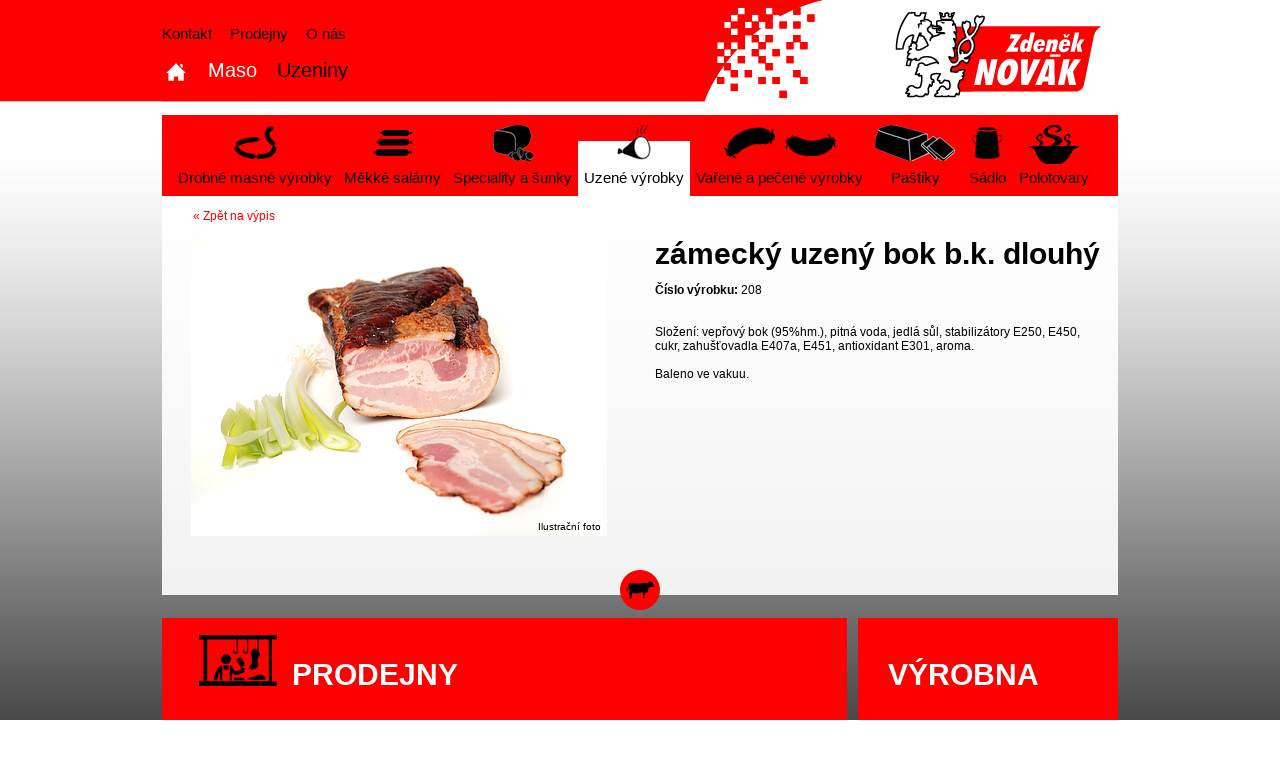

--- FILE ---
content_type: text/html; charset=utf-8
request_url: https://novak-uzeniny.cz/uzeniny/uzene-vyrobky/1931421-zamecky-uzeny-bok-b-k-dlouhy
body_size: 2340
content:
<!DOCTYPE html><!--[if lt IE 7]><html lang="cs" class=" no-js ie6 lt-ie9 lt-ie8 lt-ie7" style=""><![endif]--><!--[if IE 7]><html lang="cs" class=" no-js ie7 lt-ie9 lt-ie8" style=""><![endif]--><!--[if IE 8]><html lang="cs" class=" no-js ie8 lt-ie9" style=""><![endif]--><!--[if IE 9]><html lang="cs" class=" no-js ie9" style=""><![endif]--><!--[if gt IE 9]><!--><html lang="cs" class=" no-js" style=""><!--<![endif]--><head><meta charset="utf-8"/><meta http-equiv="Content-Type" content="text/html; charset=UTF-8"/><title>zámecký uzený bok b.k. dlouhý | Zámecká výrobna uzenin spol. s r.o.</title><meta name="robots" content="index,follow"/><meta name="viewport" content="width=device-width, initial-scale=1.0"/><script>
        document.documentElement.className = document.documentElement.className.replace(/(^|\s)no-js(\s|$)/, "$1js$2");
</script><script id="cookieyes" type="text/javascript" src="https://cdn-cookieyes.com/client_data/988acf886011ded6ad1d30af/script.js"></script><link rel="manifest" href="/manifest.json"><link href="/assets/css/jquery-ui-1.10.3.min.css" rel="stylesheet" media="screen"/><link href="/assets/css/magnific-popup.css" rel="stylesheet" media="screen"/><link href="/assets/css/swiper.css" rel="stylesheet" media="screen"/><link href="/assets/css/style.css" rel="stylesheet" media="screen"/></head><body class=""><script async src="https://www.googletagmanager.com/gtag/js?id=UA-12905105-56"></script><script>
        window.dataLayer = window.dataLayer || [];
        function gtag(){dataLayer.push(arguments);}
        gtag('js', new Date());
        gtag('config', 'UA-12905105-56');
    </script><p id="navjump"><a href="#menu">K menu</a></p><div id="container"><div id="content"><div id="detail"><h1>zámecký uzený bok b.k. dlouhý</h1><p><strong>Číslo výrobku:</strong> 208</p><p>Složení: vepřový bok (95%hm.), pitná voda, jedlá sůl, stabilizátory E250, E450, cukr, zahušťovadla E407a, E451, antioxidant E301, aroma.<br/><br/>Baleno ve vakuu.</p><div class="image jsGallery"><a href="/content/file/fit/868eac8f-a628-4010-a7d6-9713f32c0da2?width=2000&amp;height=1200&amp;ext=jpg&amp;s=4ced7890ca"><img src="/content/file/crop/868eac8f-a628-4010-a7d6-9713f32c0da2?width=416&amp;height=299&amp;ext=jpg&amp;s=609bdadcc4" alt="zámecký uzený bok b.k. dlouhý"/></a><span>Ilustrační foto</span></div><a href="/uzeniny/uzene-vyrobky/" class="backlink">« Zpět na výpis</a><div class="clear"></div></div><div id="mark"></div></div><div id="categories"><ul><li><a href="/uzeniny/drobne-masne-vyrobky/" class=""><span class="sekane-vyrobky">Drobné masné výrobky</span></a></li><li><a href="/uzeniny/mekke-salamy/" class=""><span class="salamy">Měkké salámy</span></a></li><li><a href="/uzeniny/speciality-a-sunky/" class=""><span class="sunky">Speciality a šunky</span></a></li><li><a href="/uzeniny/uzene-vyrobky/" class="active"><span class="uzena-masa">Uzené výrobky</span></a></li><li><a href="/uzeniny/varene-a-pecene-vyrobky/" class=""><span class="varene-a-pecene-vyrobky">Vařené a pečené výrobky</span></a></li><li><a href="/uzeniny/pastiky/" class=""><span class="pastiky">Paštiky</span></a></li><li><a href="/uzeniny/sadlo/" class=""><span class="sadlo-a-tuky">Sádlo</span></a></li><li><a href="/uzeniny/polotovary/" class=""><span class="polevky">Polotovary</span></a></li></ul><div class="opener"><div class="hamburgerCross"><span></span></div> Kategorie </div></div></div><div id="header"><div id="headerInner"><div id="nav" class="jsMobileMenu"><ul id="menu"><li class="home"><a href="/" class="">Domů</a></li><li><a href="/maso/" class="">Maso</a></li><li><a href="/uzeniny/" class="active">Uzeniny</a></li></ul><ul id="shopmenu"><li><a href="/kontakt" class="">Kontakt</a></li><li><a href="/prodejny" class="">Prodejny</a></li><li><a href="/o-nas" class="">O nás</a></li></ul></div><div id="logo"><a href="/">Zdeněk Novák <span></span></a></div><div id="menuOpener" class="jsMobileMenuOpener"><div class="hamburgerCross"><span></span></div></div></div></div><div id="footer"><div id="stores"><h2>Prodejny</h2><div class="swiper" data-count="3|860-2|650-3|580-2|420-1"><div class="swiper-container"><div class="swiper-wrapper"><div class="swiper-slide"><a href="/prodejny#obchod1" class="contact"><strong>Jídelna - lahůdky</strong><br/> Náměstí Smiřických 29<br/> Kostelec nad Černými Lesy<br/><span class="tel">Tel.: </span> +420 321 697 231 </a></div><div class="swiper-slide"><a href="/prodejny#obchod2" class="contact"><strong>Maso - uzeniny</strong><br/> Náměstí Smiřických 30<br/> Kostelec nad Černými Lesy<br/><span class="tel">Tel.: </span> +420 321 697 231 </a></div><div class="swiper-slide"><a href="/prodejny#obchod3" class="contact"><strong>Maso - uzeniny - jídelna</strong><br/> Račiněveská 2444<br/> Praha 9, Újezd nad Lesy<br/><span class="tel">Tel.: </span> +420 246 082 296 </a></div><div class="swiper-slide"><a href="/prodejny#obchod4" class="contact"><strong>Maso - uzeniny - jídelna</strong><br/> Hartigova 208<br/> Praha 3<br/><span class="tel">Tel.: </span> +420 284 687 423 </a></div><div class="swiper-slide"><a href="/prodejny#obchod5" class="contact"><strong>Lahůdky - občestvení – DFN Motol</strong><br/> V Úvalu 84/1<br/> Praha 5 Motol<br/><span class="tel">Tel.: </span> +420 224 436 109 </a></div></div></div><div class="swiper-prev"></div><div class="swiper-next"></div></div></div><div id="factory"><h2>Výrobna</h2><a href="/kontakt" class="contact"><strong>Zámecká výrobna uzenin spol. s r.o.</strong><br/> Modletice č.1, 251 01 Říčany<br/><span class="tel">Tel.: </span> +420 323 637 507<br/> +420 323 637 083<br/><span class="tel">Fax: </span> +420 323 637 507 </a></div><div id="footerLinks"><a href="/assets/files/zasady-ochrany-osobnich-udaju-zamecka-vyroba-uzenin.pdf" target="_blank">Ochrana osobních údajů</a></div><p id="copyright">&copy; Zámecká výrobna uzenin spol. s r.o.</p><div class="clear"></div></div><script type="text/javascript" src="https://maps.googleapis.com/maps/api/js?key=AIzaSyD6XuBLvSZfz44lmcgHYvTKlGpD6LkYElA"></script><script type="application/javascript" src="/assets/javascripts/map.js"></script><script type="application/javascript" src="/assets/javascripts/jquery-1.10.2.min.js"></script><script type="application/javascript" src="/assets/javascripts/jquery.ui.spinner.js"></script><script type="application/javascript" src="/assets/javascripts/jquery.ui.tabs.js"></script><script type="application/javascript" src="/assets/javascripts/jquery.globalize.js"></script><script type="application/javascript" src="/assets/javascripts/jquery.globalize.culture.cs-CZ.js"></script><script type="application/javascript" src="/assets/javascripts/jquery.validate.js"></script><script type="application/javascript" src="/assets/javascripts/jquery.ui.datepicker.js"></script><script type="application/javascript" src="/assets/javascripts/jquery.ui.datepicker-cs.js"></script><script type="application/javascript" src="/assets/javascripts/jquery.magnific-popup.min.js"></script><script type="application/javascript" src="/assets/javascripts/jquery.swiper.js"></script><script type="application/javascript" src="/assets/javascripts/cookies.js"></script><script type="application/javascript" src="/assets/javascripts/main.js"></script></body></html>

--- FILE ---
content_type: text/css; charset=utf-8
request_url: https://novak-uzeniny.cz/assets/css/style.css
body_size: 8236
content:
/*
Theme Name: Firma xz -Yeti studio
Theme URI: http://yeti-studio.cz
Description: YS framework, Firma xz
Author: Jaroslav Hor
Version: 1.1.2
*/



/*
==================================================================================
*/

/*reset*/
html, body, *{
    margin: 0;
    padding: 0;
	border: 0;
}


/*Obecne styly*/

html{
    /*background: #dfdfdf url(/assets/images/bg.png) repeat-x;*/
	background-color: #fff;
    height: 100%;
    background-repeat: no-repeat;
    background-position: 50% 0;
}

body {
    font-family: Arial, sans-serif;
    font-size:12px;
    color:#000;
    background:none;
    position:relative;
    top:0; left:0;
    width:100%;
    min-height: 100%;
	background: url(/assets/images/black-bg.png) repeat-x 0 0;
}

a{
    text-decoration:none;
    color:#000;
}
a:hover{
    text-decoration:underline;
    color:#000;
}
p {
    margin:0px;
}
h1{
    font-size:20px;
    font-weight:bold;
    color:#000;
}
h2,h2 a{
    font-size: 30px;
    font-weight: bold;
    color:#000;
}
h3,h3 a{
    font-size:14px;
    font-weight:bold;
    color:#000;
}
h4,h4 a{
    font-size:13px;
    font-weight:bold;
    color:#000;
}
ol {

}
ul {

}
li{

}
table {
    width:100%;
}
td {
    text-align:left;
}
tr{

}
th{
    text-align:center;
    font-weight:bold;
}


/*obsah*/

#container{
    position:relative;
    width:956px;
    margin:0 auto;
    padding-top: 196px;
}
.home #container{
    position:relative;
    width:956px;
    margin:0 auto;
    padding-top: 115px;
}
.noTopMenu #container{
    padding-top: 115px;
}
.post{

}
.entry{

}

/*
==================================================================================
*/

/*menu*/

#menu{
    list-style:none;
    position:absolute;
    top:55px;
    left: 1px;
    width:537px;
    /*height: 23px;*/
    margin:0;
    padding:0;
    overflow: hidden;
}

#menu li {
    float:left;
    margin: 0;
    padding: 4px 20px 0 0;
}
#menu li a{
    display:block;
    color:#fff;
    font-size:20px;
    text-decoration: none;
}
#menu li a:hover,
#menu li a.active{
    color: #000;
}

#menu li.home{

}

#menu li.home a{
	display: block;
	width: 25px;
	height: 25px;
	background: url(/assets/images/home.png) no-repeat 50% 50%;
	text-indent: -10000px;
}
#menu li.home a:hover,
#menu li.home a.active{
	background-image: url(/assets/images/home-hover.png);
}

/*#menu .current-menu-item a,#menu .current-post-parent a,#menu .current-page-parent a{

}

#menu ul {
        list-style:none;
        position:relative;
        display:none;
        padding:0;
}
#menu ul li {
        float:left;
        width:150px;
        height:18px;
        background:none;
        background-color:#dadada;
        border-bottom:2px solid #c9c9c9;
}
#menu ul li a,#menu li.current-menu-item li a,#menu li.current_page_parent li a,#menu li.current_post_parent li a{
        float:left;
        width:220px;
        line-height:35px;
        font-size:16px;
        color:#4c4c4c;
}
#menu ul li a:hover{
        background-color:#d7f7ff;
        color:#000;
        font-size:18px;
}
#menu li:hover > ul {
        display:block;
}*/

#shopmenu{
    list-style:none;
    position:absolute;
    top:21px;
    left: 0;
    width: 350px;
    height: 23px;
    margin:0;
    padding:0;
}

#shopmenu li {
    position: relative;
	float: left;
    margin: 0;
    padding: 4px 18px 0 0;
	cursor: default;
}
#shopmenu li a,
#shopmenu li span{
    display:block;
    color:#000;
    font-size:15px;
    text-decoration: none;
}
#shopmenu li a:hover,
#shopmenu li a.active{
    color: #fff;
}

#shopmenu li ul{
	display: none;
	position: absolute;
	top: 22px;
	left: -8px;
	width: 150px;
	padding: 3px 8px 3px;
	background-color: #f00;
}

#shopmenu li ul li{
	float: none;
	padding: 3px 0;
	list-style: none;
}

#shopmenu li:hover ul{
	display: block;
}

#shopmenu li:hover span{
	color: #fff;
}

#basket{
    position: absolute;
    top: 14px;
    left: 357px;
    width: 180px;
    height: 24px;
    padding-left: 35px;
    color: #fff;
    font-family: 'Courier New', monospace;
    font-size: 13px;
    line-height: 30px;
    background: url(/assets/images/basket.png) no-repeat 0 0;
}
#basket:hover{
	text-decoration: none;
}

#basket span{
    border-bottom: 1px solid #000;
}

#basketDetail{
	display: none;
	position: absolute;
	top: 42px;
	left: 356px;
	width: 350px;
	padding: 8px;
	border: 2px solid #f00;
	background-color: #fff;
}

#basketDetail .header{
	margin-bottom: 6px;
	font-size: 16px;
	font-weight: bold;
}

#basketDetail table td{
	padding: 3px 6px;
	text-align: right;
}

#basketDetail table td.name{
	text-align: left;
}

#basketDetail table td.packageName{
	padding-left: 15px;
}

#basketDetail table .total td{
	padding-top: 8px;
	font-size: 14px;
	font-weight: bold;
}

#basketDetail .button{
	margin-top: 10px;
	padding: 6px 8px;
}

#basketDetail .button.left{
	float: left;
}

#basketDetail .button.right{
	float: right;
}

#basketDetail .close{
	position: absolute;
	top: 6px;
	right: 6px;
	width: 18px;
	height: 18px;
	background-image: url("/assets/images/glyphicons-halflings.png");
    background-repeat: no-repeat;
	background-position: -310px 2px;
	cursor: pointer;
}

/*
==================================================================================
*/

/*postrani panel*/

#side{
    position:relative;
    float:right;
    width:260px;
}



/*
==================================================================================
*/

/*hlavicka*/

#navjump {
    display:none;
}


#header{
    position:absolute;
    top:0;
    left:0;
    z-index:50;
    width: 100%;
    height: 102px;
    background: url(/assets/images/header.png) no-repeat 50% 0;
    text-align: center;
}

#headerInner{
    position: relative;
    width: 956px;
    height: 102px;
    margin: auto;
    text-align: left;
	background: url(/assets/images/header.png) no-repeat -504px 0;
}

#logo{
    position: absolute;
    top: 12px;
    left: 733px;
    width: 206px;
    height: 86px;
}

#logo a{
    position:relative;
    display:block;
    width:206px;
    height: 86px;
    text-indent:-9999px;
}

#logo a span {
    position:absolute;
    top:0;
    left:0;
    display:block;
    width:206px;
    height: 86px;
    background:url("/assets/images/logo.png") 0 0 no-repeat;
}


/*
==================================================================================
*/

/*paticka*/

#footer {
    width:956px;
	margin: 18px auto 0;
    padding-bottom: 25px;
    position:relative;
}

#footer h2{
    margin-top: 40px;
    margin-bottom: 16px;
    color: #fff;
    font-size: 30px;
    font-weight: bold;
    text-transform: uppercase;
}

#footer .contact{
    float: left;
    margin: 10px 0 0 0;
	padding-top: 4px;
	border-top: 4px solid transparent;
	color: #fff;
    font-size: 12px;
}
#footer .contact:hover{
	border-color: #fff;
	text-decoration: none;
}

#footer .contact .tel{
	width: 30px;
	float: left;
	padding-bottom: 5px;
}

#stores{
    float: left;
    width: 685px;
    height: 201px;
    background: url(/assets/images/stores.png) no-repeat 37px 17px;
    background-color: red;
}

#stores h2{
    margin-left: 130px;
}

#stores .contact{
  /*width: 293px;*/
}

#factory{
    position: relative;
    left: 11px;
    float: left;
    width: 260px;
    height: 201px;
    background-color: red;
}

#factory h2{
    margin-left: 30px;
}

#factory .contact{
	margin-left: 30px;
}

#copyright{
  float: right;
    padding-top: 20px;
    font-size: 14px;
    text-align: right;
	color: #fff;
}

#footerLinks{
  clear: both;
  float: left;
  padding-top: 20px;
}

#footerLinks a{
  color: #fff;
}
#footerLinks a:hover{
  text-decoration: underline;
}

/*
==================================================================================
*/

/*doplnkove styly*/

.clear,.cleaner {
    clear:both;
}
.hidden {
    display: none;
}

/*
==================================================================================
*/

#homeTop{
    position: relative;
    width: 956px;
    height: 359px;
    margin-top: 35px;
}

#homeTop .left,
#homeTop .shadow{
    width: 512px;
    height: 359px;
}

#homeTop .left{
    position: relative;
    z-index: 3;
    float: left;
}

#homeTop .shadow{
    position: absolute;
    top: 0;
    left: 0;
    z-index: 2;
    box-shadow: -6px -6px 12px #eee;
}

.shopSlideshow{
	position: absolute;
	top: 25px;
	right: 25px;
	width: 512px;
	height: 359px;
}

#homeTop .left img,
.shopSlideshow img{
	position: absolute;
	top: 0;
	left: 0;
	width: 512px;
	height: 359px;
}

#homeTop .left .corner{
    position: absolute;
    bottom: 0;
    left: 0;
    width: 138px;
    height: 123px;
    background: url(/assets/images/home-top-corner.png) no-repeat 0 0;
}

#homeTop .left1{
    background: url(/assets/images/home-top1.jpg) no-repeat 0 0;
}

#homeTop .left .image{
    position: absolute;
}

#homeTop .left .image1{
    top: 247px;
    left: 310px;
    width: 227px;
    height: 156px;
    background: url(/assets/images/home-top-aside1.png) no-repeat 0 0;
}

#homeTop .left .dots,
.shopSlideshow .dots{
	position: absolute;
	top: 340px;
	left: 0;
	width: 512px;
	text-align: center;
}

#homeTop .left .dots span,
.shopSlideshow .dots span{
	display: inline-block;
	width: 9px;
	height: 9px;
	margin: 0 4px;
	background-color: #f00;
	opacity: 0.4;
	cursor: pointer;
}

#homeTop .left .dots span.active,
.shopSlideshow .dots span.active{
	opacity: 1;
}

#homeTop .right{
    float: right;
    width: 415px;
    height: 334px;
    padding: 15px 1px 10px 28px;
    overflow: hidden;
    color: #fff;
    background: url(/assets/images/blackboard.jpg) no-repeat 0 0;
}

#homeTop .right h2{
    position: relative;
    width: 380px;
    height: 40px;
    margin-bottom: 19px;
    font-size: 0px;
}

#homeTop .right h2 span{
    position: absolute;
    top: 0;
    left: 0;
    width: 100%;
    height: 100%;
}

#homeTop .right h2.about span{
    background: url(/assets/images/about.png) no-repeat 0 0;
}

#homeTop .right .inner{
	height: 275px;
	padding-right: 10px;
	overflow: auto;
}

#homeTop .right p{
    margin: 0;
    font-size: 15px;
    line-height: 17px;
}

#homeTop .right p a{
  color: #fff;
  text-decoration: underline;
}
#homeTop .right p a:hover{
  text-decoration: none;
}

#homeBottom{
    width: 894px;
    height: 239px;
    margin-top: 27px;
    padding: 23px 24px 0 38px;
    background-color: #fefefe;
}

#homeBottom h2{
    margin-bottom: 16px;
}

#homeBottom h2 a,
#homeBottom h2 span{
    padding-right: 38px;
    background: url(/assets/images/arrow.png) no-repeat 100% 50%;
}
#homeBottom h2 a:hover{
    text-decoration: none;
}

#news{
    width: 552px;
    float: left;
    padding-top: 24px;
    background: url(/assets/images/double-line.png) repeat-x 0 0;
}

#news p,
#news h3{
    font-size: 14px;
    font-weight: normal;
}

#news p a{
  text-decoration: underline;
}
#news p a:hover{
  text-decoration: none;
}

#tip{
  display: block;
    position: relative;
    left: 64px;
    width: 279px;
    float: left;
    padding-top: 24px;
    background: url(/assets/images/double-line.png) repeat-x 0 0;
}
#tip:hover{
  color: red;
  text-decoration: none;
}

#tip:hover h2{
  color: red;
}

#tip h2{
  margin-bottom: 5px;
}

#tip .link{
    display: block;
    width: 279px;
    color: red;
}

#tip .price{
    font-size: 25px;
    font-weight: bold;
	overflow: hidden;
	white-space: nowrap;
	text-overflow: ellipsis;
}

/*
==================================================================================
*/

#categories{
    position: absolute;
    top: 115px;
    width: 936px;
    height: 81px;
    padding-left: 10px;
    padding-right: 10px;
    background-color: red;
}

#categories ul{
    list-style: none;
}

#categories li{
    float: left;
    padding: 0 0px;
}

#categories li a{
    display: block;
    height: 81px;
    padding: 0 6px;
    font-size: 15px;
    text-decoration: none;
    background: url(/assets/images/cat-hover.png) repeat-x 0 1000px;
}
#categories li a.active,
#categories li a:hover{
    background-position: 0 26px;
}

#categories li a span{
    display: block;
	min-width: 40px;
    height: 27px;
    padding-top: 54px;
    white-space: nowrap;
	text-align: center;
    background-repeat: no-repeat;
    background-position: 50% 10px;
}

#categories li a span.hovezi-maso{
	background-image: url(/assets/images/cat-hovezi-maso.png);
}

#categories li a span.veprove-maso{
	background-image: url(/assets/images/cat-veprove-maso.png);
}

#categories li a span.hovezi-droby{
	background-image: url(/assets/images/cat-hovezi-droby.png);
}

#categories li a span.hovezi-kosti{
	background-image: url(/assets/images/cat-hovezi-kosti.png);
}

#categories li a span.mleta-masa{
	background-image: url(/assets/images/cat-mleta-masa.png);
}

#categories li a span.veprove-droby{
	background-image: url(/assets/images/cat-veprove-droby.png);
}

#categories li a span.drubezi-maso{
	background-image: url(/assets/images/cat-drubezi-maso.png);
}

#categories li a span.veprove-kosti{
	background-image: url(/assets/images/cat-veprove-kosti.png);
}

#categories li a span.polotovary{
	background-image: url(/assets/images/cat-polotovary.png);
}

#categories li a span.sekane-vyrobky{
	background-image: url(/assets/images/cat-sekane-vyrobky.png);
}

#categories li a span.salamy{
	background-image: url(/assets/images/cat-salamy.png);
}

#categories li a span.sunky{
	background-image: url(/assets/images/cat-sunky.png);
}

#categories li a span.uzena-masa{
	background-image: url(/assets/images/cat-uzena-masa.png);
}

#categories li a span.kruti-maso{
	background-image: url(/assets/images/cat-kruti-maso.png);
}

#categories li a span.varene-a-pecene-vyrobky{
	background-image: url(/assets/images/cat-varene-pecene.png);
}

#categories li a span.pastiky{
	min-width: 80px;
	background-image: url(/assets/images/cat-pastiky.png);
}

#categories li a span.sadlo-a-tuky{
	background-image: url(/assets/images/cat-sadlo-a-tuky.png);
}

#categories li a span.ostatni{
	background-image: url(/assets/images/cat-ostatni.png);
}

#categories li a span.chlebicky{
	background-image: url(/assets/images/cat-chlebicky.png);
}

#categories li a span.salaty{
	min-width: 48px;
	background-image: url(/assets/images/cat-salaty.png);
}

#categories li a span.pomazanky{
	background-image: url(/assets/images/cat-pomazanky.png);
}

#categories li a span.bagety{
	min-width: 75px;
	background-image: url(/assets/images/cat-bagety.png);
}

#categories li a span.polevky{
	background-image: url(/assets/images/cat-polevky.png);
}

#categories li a span.omacky{
	background-image: url(/assets/images/cat-omacky.png);
}

#categories li a span.pecene-vyrobky{
	background-image: url(/assets/images/cat-pecene-vyrobky.png);
}

#categories li a span.smazene-vyrobky{
	background-image: url(/assets/images/cat-smazene-vyrobky.png);
}

#noCategoriesStripe{
    position: absolute;
    top: 115px;
    width: 936px;
    height: 15px;
    padding-left: 10px;
    padding-right: 10px;
    background-color: red;
}

/*
==================================================================================
*/


#content {
    position:relative;
    width:956px;
    margin-bottom: 23px;
    background: url(/assets/images/bg-content.png) repeat 0 0;
}

.noCategories {
	margin-top: -66px;
}

.tags{
	padding-top: 50px;
}

#content .inner{
    padding: 30px 20px;
}

#content h1{
    margin-bottom: 12px;
    font-size: 30px;
}

#content h2{
    margin: 25px 0 12px 0;
    font-size: 20px;
}

#leftColumn{
    width: 680px;
    float: left;
    padding-right: 16px;
}

#rightColumn{
    width: 220px;
    float: left;
}

#rightColumn a{
    text-decoration: underline;
}
#rightColumn a:hover{
    text-decoration: none;
}

/*
==================================================================================
*/

form{
    margin-top: 12px;
}

form.basketForm{
	margin-bottom: 25px;
}

form.basketForm div.button{
	float: right;
}

form.basketForm #clearcart{
	margin-left: 0;
	margin-top: 15px;
}

form.basketForm #continueShopping{
	margin-top: 15px;
}

form fieldset{
    border: none;
    clear: both;
}

form fieldset legend{
    margin: 10px 0 15px;
    font-size: 20px;
}

form fieldset .field,
form fieldset .textarea,
form fieldset .select,
form fieldset .text{
    float: left;
    width: 330px;
    height: 45px;
}

form fieldset .textarea{
    width: 660px;
	height: 120px;
}

form fieldset .field label,
form fieldset .textarea label,
form fieldset .select label,
form fieldset .text label{
    width: 120px;
    float: left;
    line-height: 23px;
}

form fieldset .field label span,
form fieldset .select label span{
    padding-left: 4px;
    color: red;
    font-weight: bold;
}

form fieldset label.error{
    position: relative;
    top: -3px;
    width: 100%;
    color: red;
    font-weight: bold;
}

form fieldset .check label.error{
    position: absolute;
    top: 14px;
    left: 22px;
    width: 100%;
    color: red;
    font-weight: bold;
}

form fieldset .field input{
    width: 180px;
    height: 23px;
    float: left;
    padding-left: 5px;
    color: #000;
    font-size: 14px;
    font-family: "Courier New", monospace;
    border: none;
    background-color: #ffd0d0;
}

form fieldset .textarea textarea{
    width: 510px;
    height: 100px;
    float: left;
    padding-left: 5px;
    color: #000;
    font-size: 14px;
    font-family: "Courier New", monospace;
    border: none;
    background-color: #ffd0d0;
}

form fieldset .select select{
    width: 185px;
    height: 23px;
    float: left;
    color: #000;
    font-size: 14px;
    font-family: "Courier New", monospace;
}

form fieldset .check{
    position: relative;
    height: 25px;
}

form fieldset .check input{
    position: relative;
    top: 2px;
    margin-right: 6px;
}

form .button{
    padding-top: 15px;
    text-align: center;
}

form .button input{
    height: 35px;
    padding-left: 20px;
    padding-right: 20px;
    border: none;
    color: #fff;
    font-size: 16px;
    font-weight: bold;
    background-color: red;
	cursor: pointer;
}
form .button input:hover{
	color: #000;
}

form fieldset .text span{
    display: block;
    float: left;
    line-height: 23px;
}


/*
==================================================================================
*/

#content .product{
    position: relative;
    width: 209px;
    height: 162px;
    float: left;
    padding: 183px 15px 0;
    margin-bottom: 3px;
}

#content .product h2{
    height: 49px;
    overflow: hidden;
    margin: 0 0 15px 0;
}

#content .product h2 a{
    font-size: 20px;
    text-decoration: none;
}
#content .product h2 a:hover{
    color: red;
}

#content .product .image{
    display: block;
    position: absolute;
    top: 33px;
    left: 15px;
    width: 209px;
    height: 143px;
    line-height: 137px;
    text-align: center;
	text-decoration: none;
    background: url(/assets/images/double-line.png) repeat-x 0 139px;
    background-color: #fff;
}

#content .product .image img{
    vertical-align: middle;
}

#content .product p{
    height: 51px;
    overflow: hidden;
    font-size: 14px;
}

#content .product .price{
    position: absolute;
    top: 308px;
    right: 15px;
    color: red;
    font-size: 25px;
    font-weight: bold;
}

#content .product .oldPrice{
    position: absolute;
    top: 303px;
    left: 15px;
    font-size: 16px;
}

#content .product .oldPrice span{
    position: absolute;
    top: 50%;
    left: 50%;
    width: 66px;
    height: 21px;
}

#content .product .oldPrice span span{
    top: -10px;
    left: -33px;
    width: 66px;
    height: 21px;
    background: url(/assets/images/old-price.png) no-repeat 0 0;
}

#content .product .buy{
    display: block;
    height: 26px;
    padding-right: 30px;
    color: red;
    font-size: 20px;
    line-height: 26px;
    text-align: right;
    text-transform: uppercase;
    text-decoration: none;
    background: url(/assets/images/arrow.png) no-repeat 100% 50%;
}
#content .product .buy:hover{
    color: black;
}

#content .product .line{
    position: absolute;
    bottom: 0;
    left: 15px;
    width: 209px;
    height: 4px;
    background: url(/assets/images/double-line.png) repeat-x 0 100%;
}

#paginator,
#mark{
    position: relative;
    top: 15px;
    height: 65px;
    text-align: center;
    background: url(/assets/images/paginator.png) no-repeat 50% 100%;
}

#mark{
    height: 40px;
}

#paginator a{
    display: inline-block;
    padding: 2px;
    color: red;
    font-size: 14px;
    text-decoration: none;
}
#paginator a:hover,
#paginator a.active{
    color: #000;
}

/*
==================================================================================
*/

#detail{
    position: relative;
    min-height: 293px;
    margin-left: 20px;
    padding: 41px 15px 25px 473px;
    /*background: url(/assets/images/double-line.png) repeat-x 0 100%;*/
}

#detail h1{
    margin-bottom: 12px;
    font-size: 30px;
}

#detail p{
    margin-bottom: 28px;
	margin-right: 10px;
}

#detail .tags{
    margin-bottom: 28px;
	margin-right: 10px;
	cursor: default;
}

#detail .tags h2{
	display: inline;
	font-size: 12px;
	font-weight: normal;
}

#detail .tags div{
	display: inline;
	position: relative;
	font-weight: bold;
	color: red;
}

#detail .tags div span{
	display: none;
	position: absolute;
	bottom: 19px;
	left: 50%;
	z-index: 50;
	width: 200px;
	margin-left: -105px;
	padding: 6px 12px;
	color: #000;
	font-weight: normal;
	background-color: red;
}

#detail .image{
    position: absolute;
    top: 41px;
    left: 9px;
    width: 416px;
    height: 299px;
    line-height: 297px;
    text-align: center;
    background-color: #fff;
}

#detail .image img{
    display: inline;
    vertical-align: middle;
}

#detail .image span{
	position: absolute;
	bottom: 4px;
	right: 6px;
	color: #000;
	font-size: 10px;
	line-height: normal;
}

#detail form{
    position: relative;
}

#detail p.howSold{
	margin-bottom: 10px;
	font-size: 20px;
}

#detail .package{
	height: 65px;
}

#detail .package .price{
    width: 250px;
    float: left;
    font-size: 16px;
}

#detail .package .price span{
    color: red;
    font-weight: bold;
}

#detail .package .price .deviation{
	margin-top: 5px;
	color: #000;
	font-size: 12px;
	font-weight: normal;
}

#detail form .amount{
	position: relative;
	top: 5px;
    font-size: 20px;
}

#detail form .amount input{
/*    position: relative;
    top: -7px;
    width: 79px;
    height: 23px;
    padding-left: 5px;
    color: #000;
    font-size: 16px;
    font-family: "Courier New", monospace;
    border: none;
    background-color: #ffd0d0;*/

}

#detail .line{
	position: relative;
	left: -8px;
	width: 100%;
	height: 2px;
	padding-left: 8px;
	font-size: 0;
	background-color: #cacaca;
}

#detail .totalPrice{
	clear: both;
	float: left;
	padding-top: 22px;
	font-size: 25px;
}

#detail .catalogOnly{
	margin-top: 18px;
	font-weight: bold;
	font-size: 16px;
}

#detail .packageList{
	margin-bottom: 15px;
	font-size: 20px;
}

#detail .totalPrice span{
	color: red;
	font-weight: bold;
}

.ui-spinner{
    width: 79px;
    height: 23px;
	border: none;
	background: #ffd0d0 !important;
}

.ui-spinner input{
    font-size: 16px;
    font-family: "Courier New", monospace;
}

.ui-corner-all{
	border-radius: 0;
}

.ui-spinner-button{
	width: 20px;
}

.ui-spinner .ui-icon{
	left: 2px;
}

.ui-spinner .ui-state-default{
	background: #ffaaaa;
	border: none;
	border-radius: 0;
	cursor: pointer;
}

.ui-spinner .ui-state-hover{
	background: #ff9999;
}

/*#detail form .note{
    margin-top: 2px;
}

#detail form .note textarea{
    width: 245px;
    height: 97px;
    padding: 5px;
    color: #000;
    font-size: 16px;
    font-family: "Courier New", monospace;
    border: none;
    background-color: #ffd0d0;
    resize: vertical;
}*/

#detail form .buy{
    float: right;
	padding: 22px 15px 0 0;
}

#detail form .buy input{
	padding-right: 32px;
    border: none;
    color: red;
    font-size: 25px;
    text-transform: uppercase;
    background: url(/assets/images/arrow.png) no-repeat 100% 50%;
    cursor: pointer;
}

#detail .backlink{
	position: absolute;
	top: 13px;
	left: 11px;
	color: #f00;
}

#detailDesc{
    /*padding: 41px 30px 30px 609px;*/
    font-family: "Courier New", monospace;
}

#detailDesc h2{
    font-size: 30px;
    font-weight: bold;
}

#detailDesc p{
    font-size: 16px;
    line-height: 25px;
}

#detailDesc .text{
	width: 317px;
	float: right;
	padding-right: 30px;
}

#detailDesc .img{
	width: 553px;
	height: 375px;
	float: left;
	margin-left: 20px;
	margin-top: 7px;
	text-align: center;
}

#detailDesc img{

}

.desc1{

}

/*
==================================================================================
*/

.basketTable{
    width: 100%;
    margin-bottom: 50px;
    font-size: 14px;
}

.basketTable th{
    height: 30px;
    font-weight: bold;
    text-align: center;
}

.basketTable th.name{
    font-size: 14px;
}

.basketTable span.smallnote{
    display: block;
    color: #444;
    font-size: 12px;
}

.basketTable td{
    /*height: 100px;*/
	padding-bottom: 10px;
}

.basketTable td strong{
    color: red;
}

.basketTable .total td{
    height: 45px;
    font-size: 16px;
}

.basketTable .total td.priceLeft{
    padding-right: 15px;
    text-align: right;
}

.basketTable .image{
	width: 193px;
	padding-right: 20px;
	vertical-align: top;
}

.basketTable .name{
    width: 250px;
    font-size: 16px;
    font-weight: bold;
    text-align: left;
}

.basketTable .packageName{
	width: 235px;
	padding-left: 15px;
	font-weight: normal;
}

.basketTable .pricevu{
    width: 150px;
    text-align: center;
}

.basketTable .amount{
    width: 110px;
    text-align: center;
}

.basketTable .price{
    width: 150px;
    text-align: center;
}

.basketTable .actions{
	text-align: center;
}

.basketTable .actions a{
	display: inline-block;
	width: 18px;
	height: 18px;
	background-image: url(/assets/images/glyphicons-halflings.png);
	background-repeat: no-repeat;
}

.basketTable .actions a.remove{
	background-position: -310px 2px;
}

.totalPriceLeft{
    width: 480px;
    height: 45px;
    float: left;
    margin-top: 15px;
    font-size: 16px;
    line-height: 45px;
}

.totalPriceRight{
    width: 150px;
    height: 35px;
    float: left;
    margin-top: 15px;
    font-size: 16px;
    padding-top: 5px;
    text-align: center;
}

.totalPriceRight span.smallnote{
    display: block;
    color: #444;
    font-size: 12px;
}

.totalPriceRight strong{
    color: red;
}


#basketTable .actions{
    width: 40px;
    text-align: center;
}

#pay{
    float: right;
    margin-right: 40px;
    padding: 10px 32px 10px 15px;
}

#clearcart{
    float: left;
    margin-left: 40px;
}

#continueShopping{
	float: left;
	margin-left: 15px;
}

#noRegistration{
    float: left;
    margin-top: 10px;
    padding: 5px 32px 5px 8px;
}

a.button,
a.bigButton{
    display: block;
    padding: 10px 15px;
	color: #fff;
    font-size: 16px;
    font-weight: bold;
	text-decoration: none;
    background-color: red;
}
a.button:hover,
a.bigButton:hover{
	color: #000;
}

a.bigButton{
    padding-right: 32px;
    background: url("/assets/images/arrow.png") no-repeat 98% 50% red;
}

a.loginButton{
	width: 150px;
	text-decoration: none !important;
	text-align: center;
	margin-bottom: 24px;
	margin-top: 12px;
	padding-top: 7px;
	padding-bottom: 8px;
}

#basketLoginLeft{
    width: 340px;
    float: left;
}

#basketLoginRight{
    width: 320px;
    float: left;
    padding-left: 10px;
}

#basketLoginRight div{
	height: 132px;
}

#basketLoginRight ul{
	margin-left: 20px;
}

#basketLoginRight ul li{
	margin: 6px 0;
}

#basketLoginRight a.button{
	float: left;
	padding-top: 7px;
	padding-bottom: 8px;
}

.infoMessage{
	position: absolute;
	top: 200px;
	left: 0;
	z-index: 110;
	width: 100%;
	text-align: center;
}

.infoMessage span{
	display: inline-block;
	margin: 0 auto;
	padding: 4px 12px;
	border: 2px solid #f00;
	color: #000;
	font-size: 20px;
	font-weight: bold;
	background-color: #fff;
}

.alert{
    margin-bottom: 20px;
    font-weight: bold;
}

.alert-error{
	color: red;
}

#ordersTable{
    width: 100%;
	border-collapse: collapse;
}

#ordersTable tr{
	cursor: pointer;
}

#ordersTable tr:hover td,
#ordersTable tr:hover a{
	color: #fff;
	background-color: #f00;
}

#ordersTable th{
    height: 25px;
    font-weight: bold;
    text-align: center;
}

#ordersTable td{
    height: 25px;
    text-align: center;
}

#ordersTable td a{
    text-decoration: none;
}

#orderDetailLeft{
	width: 400px;
	float: left;
}

#orderDetailRight{
	width: 300px;
	float: left;
}

#orderDetailLeft .address,
#orderDetailRight .address{
	line-height: 1.5em;
}

#orderDetailLeft .address span,
#orderDetailRight .address span{
	width: 110px;
	float: left;
	clear: both;
}

#addressButtons{
	
}

#addressButtons span,
#addressButtons a{
    display: inline-block;
	position: relative;
	top: -6px;
	height: 35px;
	margin-right: 15px;
    padding-left: 10px;
    padding-right: 10px;
    border: none;
    color: #fff;
    font-size: 16px;
    font-weight: bold;
	line-height: 35px;
	text-decoration: none;
    background-color: red;
	cursor: pointer;
}
#addressButtons span:hover,
#addressButtons a:hover{
	color: #000;
}

#content_text .shop{
	position: relative;
	min-height: 335px;
	padding-top: 30px;
	color: inherit;
	line-height: 1.4em;
}

#content_text .days{
	/*width: 55px;*/
	width: 120px /* vanocni uprava */;
	float: left;
}

#content_text .certificates{
	text-align: left;
}

#content_text .certificates a{
	display: inline-block;
	margin: 0 10px;
}

#content_text iframe{
	position: absolute;
	top: 75px;
	right: 25px;
}

#content_text p{
	margin: 1.25em 0;
}

#content_text h2{
	margin: 1.25em 0 1em;
	font-size: 25px;
	font-weight: bold;
}

#content_text h3{
	margin: 1.25em 0 1em;
	font-size: 20px;
	font-weight: bold;
}

#content_text h4{
	margin: 1.25em 0 1em;
	font-size: 18px;
	font-weight: bold;
}

.ui-widget-content{
	background: none;
	border: none;
}

.ui-datepicker{
	background: #fff;
}

#tags{
	position: absolute;
	top: 0;
	left: 0;
	color: #000;
	font-size: 16px;
	margin-top: 12px;
}

#tags p{
	width: 140px;
	float: left;
	padding-left: 10px;
	padding-top: 3px;
}

#tags a{
	display: inline-block;
	margin: 0 8px 4px;
	padding: 3px 6px;
	color: #f00;
}

#tags a.checked{
	color: #fff;
	background-color: #f00;
}

/*#tags fieldset{
	width: 686px;
	float: left;
	clear: none;
}

#tags label{
	display: inline-block;
	margin: 0 8px 4px;
}

#tags .button{
	position: relative;
	top: -5px;
	width: 120px;
	float: right;
	padding-top: 0;
	text-align: right;
}

#tags p.js{
	padding-top: 3px;
}

#tags .js label{
	padding: 3px 6px;
	color: #f00;
	cursor: pointer;
}

#tags .js label.active{
	color: #fff;
	background-color: #f00;
}

#tags .js label input{
	display: none;
}*/

.pickup{
	position: relative;
	margin-bottom: 22px;
}

.pickup label{
	width: 195px;
	float: left;
	margin-right: 20px;
	padding: 5px;
	background-color: #fff;
	cursor: pointer;
}

.pickup label.active,
.pickup label:hover{
	color: #fff;
	background-color: #f00;
}

.pickup.js label{
	text-align: center;
}

.pickup label img{
	display: block;
	width: 195px;
	height: 146px;
	margin-bottom: 4px;
}

.pickup label span{
	font-size: 14px;
}

.pickup label input{
	position: relative;
	top: 2px;
}

.pickup.js label input{
	position: absolute;
	top: -10000px;
	left: -10000px;
	visibility: hidden;
}

.pickup label.error{
	position: absolute;
	top: 229px;
	left: 0;
	width: auto;
	height: auto;
	margin: 0;
	padding: 0;
	background: transparent;
}

#content.tabbedContent .inner{
	padding-top: 0;
	padding-right: 0;
	padding-left: 0;
}

#content.tabbedContent .inner h1{
	display: none;
}

#content.tabbedContent .inner .ui-tabs{
	padding: 0;
}

#content.tabbedContent .inner .ui-widget-header{
	border: 0;
}

#content.tabbedContent .inner .ui-corner-top{
	border-radius: 0;
}

#content.tabbedContent .inner .ui-tabs .ui-tabs-nav{
	padding-left: 20px;
	padding-right: 20px;
	background: #f00;
}

#content.tabbedContent .inner .ui-tabs .ui-tabs-nav li{
	padding-bottom: 0;
	/*margin-right: 10px;*/
	border: none;
	background: none;
}

#content.tabbedContent .inner .ui-tabs .ui-tabs-nav li.ui-tabs-active,
#content.tabbedContent .inner .ui-tabs .ui-tabs-nav li.ui-state-hover{
	background: #fff;
}

#content.tabbedContent .inner .ui-tabs .ui-tabs-nav li a{
	color: #000;
	font-weight: normal;
}

#content.tabbedContent .inner .ui-tabs .shop{
	padding-left: 40px;
	padding-right: 40px;
}

#content.tabbedContent .inner .ui-tabs iframe{
	right: 45px;
}

.swiper{
	position: relative;
}
	
.swiper-slide{
	width: auto;
}
	
.swiper-prev,
.swiper-next{
	position: absolute;
	top: 50%;
	margin-top: -3px;
	opacity: 1;
	transition: border-color .2s, opacity .2s;
	cursor: pointer;
}

.swiper-prev{
	left: 12px;
  width: 0;
  height: 0;
  border-right: 10px solid #fff;
  border-top: 10px solid transparent;
  border-bottom: 10px solid transparent;
}
.swiper-prev:hover{
  border-right-color: #000;
}

.swiper-next{
	right: 12px;
  width: 0;
  height: 0;
  border-left: 10px solid #fff;
  border-top: 10px solid transparent;
  border-bottom: 10px solid transparent;
} 
.swiper-next:hover{
  border-left-color: #000;
}

.swiper-button-disabled,
.swiper-button-disabled:hover{
	opacity: 0;
	cursor: default;
}

.swiper{
  padding-left: 40px;
  padding-right: 40px;
}

/*
==================================================================================
*/

/*styly pro uzivatele*/
.vlevo,.left {
    float:left;
}
.vpravo,.right {
    float:right;
}
.stred,.center {
    text-align:center;
}
.oranzova,.orange {
    color:#e48f0a;
}
.modra,.blue {
    color:#173fc1;
}
.cervena,.red {
    color:#e20b0b;
}
.zelena,.green {
    color:#0dab14;
}
.tyrkysova {
    color:#1eb4c6;
}
.cerna,.black {
    color:#000;
}
.bila,.white {
    color:#fff;
}
.zluta,.yellow {
    color:#e0d529;
}
.fialova,.pink {
    color:#911ec6;
}
.seda,.grey {
    color:#949394;
}



.oranzovap {
    background-color:#e48f0a;
}
.modrap {
    background-color:#173fc1;
}
.cervenap {
    background-color:#e20b0b;
}
.zelenap {
    background-color:#0dab14;
}
.tyrkysovap {
    background-color:#1eb4c6;
}
.cernap {
    background-color:#000;
}
.bilap {
    background-color:#fff;
}
.zlutap {
    background-color:#e0d529;
}
.fialovap {
    background-color:#911ec6;
}
.sedap {
    background-color:#949394;
}

.podtrzeno {
    text-decoration:underline;
}
.tucne{
    font-weight:bold;
}
.kurziva {
    font-style:italic;
}
.velkapismena {
    text-transform:uppercase;
}
.malapismena{
    text-transform:lowercase;
}
.velkezacatky{
    text-transform:capitalize;
}
.mezeramala {
    padding:10px 0 10px 0;
}
.mezerastredni {
    padding:20px 0 20px 0;
}
.mezeravelka {
    padding:30px 0 30px 0;
}

body.text-content #container
{
    padding-top: 102px;
}

body.error #errorMessage
{
    padding: 15px 10px;
    border-radius: 3px;
    border: 1px solid #f44;
    color: #000;
    margin: 5px 0;
    text-shadow: 1px rgba(0,0,0,0.5);
    font: normal 12px monospace;
}

.hamburgerCross {
	position: relative;
	width: 40px;
	height: 33px;
  cursor: pointer;
}

.hamburgerCross span,
.hamburgerCross::before,
.hamburgerCross::after {
	content: '';
	position: absolute;
	left: 4px;
	width: 32px;
	height: 3px;
	-ms-transform-origin: 50% 50%;
	transform-origin: 50% 50%;
}

.hamburgerCross::before {
	top: 4px;
	background: #fefefe;
	transition-property: top, transform;
	transition-duration: 0.08s, 0.12s;
	transition-timing-function: ease-in-out;
	transition-delay: 0.12s, 0s;
}

.hamburgerCross span {
	top: 15px;
	background: #fefefe;
	transition-property: opacity;
	transition-duration: 0s;
	transition-timing-function: linear;
	transition-delay: 0.08s;
}

.hamburgerCross::after {
	top: 26px;
	background: #fefefe;
	transition-property: top, transform;
	transition-duration: 0.08s, 0.12s;
	transition-timing-function: ease-in-out;
	transition-delay: 0.12s, 0s;
}

.active .hamburgerCross::before,
.hamburgerCross.active::before {
	top: 15px;
	-ms-transform: rotate(-45deg);
	transform: rotate(-45deg);
	transition-delay: 0s, 0.08s;
}

.active .hamburgerCross span,
.hamburgerCross.active span {
	opacity: 0;
}

.active .hamburgerCross::after,
.hamburgerCross.active::after {
	top: 15px;
	-ms-transform: rotate(45deg);
	transform: rotate(45deg);
	transition-delay: 0s, 0.08s;
}

#menuOpener{
  display: none;
}

#categories .opener{
  display: none;
}

.map{
  position: static !important;
  display: block;
  width: 220px !important;
  height: 150px;
}

.mapCanvas{
  width: 100%;
  height: 100%;
}

.mapLink{
  display: inline-block;
  text-decoration: underline;
  margin-top: 5px;
}
.mapLink:hover{
  text-decoration: none;
}

.cookie {
  position: fixed;
  bottom: 0px;
  left: 0px;
  z-index: 999;
  width: 100%;
  background: #f00;
  text-align: center;
  color: #fff;
}

.cookie_message {
    display: inline-block;
    padding: 10px 10px 0;
}

.cookie_buttons {
    display: inline-block;
    padding: 10px 10px;
}

.cookie_button {
    font-weight: 700;
    cursor: pointer;
}
.cookie_button:hover{
  text-decoration: underline;
}

@media only screen and (max-width: 980px) {

*,
*::before,
*::after{
	box-sizing: border-box;
}

#footer,
#container{
  max-width: 100%;
}

#container{
  padding-top: 164px;
}

#header{
  background-position: 55% 0;
}

#headerInner{
  max-width: 100%;
  background: none;
}

#logo{
  left: auto;
  right: 15px;
}

#menu,
#shopmenu{
  left: 10px;
}

#homeTop{
  width: 100%;
}

#homeTop .right{
  width: 444px;
  height: 359px;
}

#homeTop .left{
  width: calc(100% - 444px);
  overflow: hidden;
}

#homeTop .left .dots{
  width: 100%;
  text-align: right;
  padding-right: 10px;
}

#homeTop .left img{
  width: 512px;
	left: 50%;
  margin-left: -256px;
}

#homeTop .shadow{
  display: none;
}

#homeBottom{
  width: 100%;
  height: auto;
  padding-left: 15px;
  padding-right: 15px;
  padding-bottom: 15px;
}
#homeBottom::before,
#homeBottom::after {
	content: "";
	display: table;
}
#homeBottom::after {
	clear: both;
}


#tip{
  
}

#news{
  width: calc(100% - 279px - 64px);
}

#factory{
  
}
#factory::before,
#factory::after {
	content: "";
	display: table;
}
#factory::after {
	clear: both;
}

#stores{
  width: calc(100% - 260px - 11px);
}
#stores::before,
#stores::after {
	content: "";
	display: table;
}
#stores::after {
	clear: both;
}

#copyright{
  text-align: center;
}

#categories{
  height: 49px;
  width: 100%;
  padding-left: 0;
}

#categories .opener{
  display: block;
  font-size: 18px;
  line-height: 49px;
  padding-left: 60px;
  position: relative;
  color: #fff;
  cursor: pointer;
}

#categories .opener .hamburgerCross{
  position: absolute;
  top: 8px;
  left: 11px;
}

#categories ul{
  display: none;
  position: absolute;
  top: 49px;
  background-color: red;
  width: 100%;
  padding-bottom: 8px;
}

#categories li{
  float: none;
  padding-left: 0;
  padding-right: 0;
}

#categories li a{
  height: auto;
  color: #fff;
  padding: 8px 15px;
}
#categories li a.active,
#categories li a:hover{
  background-image: none;
  color: #000;
}

#categories li a span{
  background: none !important;
  padding-top: 0;
  height: auto;
}

#content{
  max-width: 100%;
}

#content .product{
  width: 25%;
  height: 345px;
}

#content .product .line{
  width: auto;
  right: 15px;
}

#content .product .image{
  width: auto;
  right: 15px;
}

#content .product .image img{
  max-width: 100%;
  max-height: 100%;
	position: absolute;
	top: 0;
	left: 0;
	right: 0;
	bottom: 4px;
	margin: auto;
}

#detail{
  min-height: 359px;
}

#content_text iframe{
  width: 500px;
}

#content_text .shop{
  min-height: 340px;
}

.shopSlideshow{
  width: 461px;
  height: 323px;
}

.shopSlideshow img{
  max-width: 100%;
  max-height: 100%;
}

.shopSlideshow .dots{
  top: auto;
  bottom: 10px;
  width: 100%;
}

}

@media only screen and (max-width: 768px) {

#container{
  padding-top: 125px;
}

.noTopMenu #container,
.home #container{
  padding-top: 76px;
}

#header{
  height: 63px;
  background-position: 55% 0px;
}

#headerInner{
  height: 63px;
}

#menuOpener{
  display: block;
  position: absolute;
  top: 15px;
  left: 11px;
}

#logo{
  width: 103px;
  height: 43px;
}

#logo a{
  width: 103px;
  height: 43px;
}

#logo a span{
  width: 103px;
  height: 43px;
  background-size: contain;
}

#nav{
  display: none;
  position: absolute;
  top: 63px;
  left: 0;
  background: red;
  min-width: 180px;
}

#menu,
#shopmenu{
  position: static;
  width: auto;
  height: auto;
  padding-top: 4px;
  padding-bottom: 4px;
}

#shopmenu{
  border-top: 1px solid #fff;
}

#shopmenu li,
#menu li{
  float: none;
  text-align: center;
  padding-right: 0;
}

#shopmenu li a,
#menu li a{
  font-size: 16px;
  padding: 4px 15px;
}

#menu li.home a{
  margin-left: auto;
  margin-right: auto;
}

#homeTop{
  margin-top: 0;
}

#news{
  width: auto;
  float: none;
}

#tip{
  display: none;
}

#categories{
  top: 76px;
}

#content .product{
  width: 33.33%;
}

#detail{
  margin-left: 15px;
  margin-right: 15px;
  padding-left: 0;
  padding-right: 0;
}

#detail .image{
  position: relative;
  top: 0;
  left: 0;
  max-width: 100%;
  height: auto;
}

#detail .image img{
  max-width: 100%;
  display: block;
}

#content_text iframe{
  width: 380px;
}

#shopTabs .ui-tabs-nav{
  display: none;
}

#shopTabs .shop{
  display: block !important;
}

.shopSlideshow{
  width: 333px;
  height: 234px;
}

#content_text .shop{
  min-height: 290px;
}

}

@media only screen and (max-width: 650px) {

#homeTop{
  height: auto;
}

#homeTop .left{
  display: none;
}

#homeTop .right{
  float: none;
  width: auto;
  height: auto;
  background-size: cover;
  padding-bottom: 20px;
  padding-left: 15px;
}

#homeTop .right .inner{
  height: auto;
}

#stores{
  float: none;
  width: auto;
  height: auto;
  background-image: none;
}

#factory{
  float: none;
  width: auto;
  left: 0;
  height: auto;
  padding-bottom: 15px;
}

#footer h2{
  margin-left: 19px;
  margin-bottom: 0;
}

#factory .contact{
  margin-left: 19px;
}

#content_text iframe{
  width: 100%;
  position: static;
}

.shopSlideshow{
  display: none;
}

#content_text .shop{
  min-height: 0;
  padding-top: 0;
  padding-bottom: 20px;
}

}

@media only screen and (max-width: 540px) {

#header{
  background-position: calc(100% + 660px) 0;
}

#content .product{
  width: 50%;
}

#footerLinks{
  float: none;
  text-align: center;
  padding-left: 10px;
  padding-right: 10px;
}

#copyright{
  text-align: center;
  padding-left: 10px;
  padding-right: 10px;
  float: none;
}

}

@media only screen and (max-width: 420px) {

#footer{
  
}

#footer .contact{
  display: block;
  float: none;
  width: auto;
}

#content .product{
  height: 335px;
}

#content .product h2{
  height: 40px;
}

#content .product h2 a{
  font-size: 16px;
}

}

--- FILE ---
content_type: application/javascript; charset=utf-8
request_url: https://novak-uzeniny.cz/assets/javascripts/map.js
body_size: 554
content:
//
// google maps
//
var maps = { };
(function() {
	
	google.maps.event.addDomListener(window, "load", function() {
		var canvases = document.querySelectorAll(".mapCanvas"),
			canvas, map,
			i;

		for (i = 0; i < canvases.length; i++) {
			canvas = canvases[i];
			
			if (canvas.getAttribute("data-id") === null) {
				maps["temp_" + i] = { };
				map = maps["temp_" + i];
			} else {
				maps[canvas.getAttribute("data-id")] = { };
				map = maps[canvas.getAttribute("data-id")];
			}
			
			map.lat = canvas.getAttribute("data-lat") || 49.7820204;
			map.lng = canvas.getAttribute("data-lng") || 15.3271652;
			map.latlng = new google.maps.LatLng(map.lat, map.lng);
			map.zoom = canvas.getAttribute("data-zoom");
			
			map.map = new google.maps.Map(canvas, {
				center: map.latlng,
				zoom: Number(map.zoom || 7),
				scrollwheel: false,
				disableDefaultUI: true
			});
			
			if (canvas.getAttribute("data-marker") || (canvas.getAttribute("data-markerlat") && canvas.getAttribute("data-markerlng"))) {
				map.marker = {
					lat: canvas.getAttribute("data-markerlat") || map.lat,
					lng: canvas.getAttribute("data-markerlng") || map.lng
				};
				
				map.marker.marker = new google.maps.Marker({
					position: new google.maps.LatLng(map.marker.lat, map.marker.lng),
					map: map.map,
					icon: canvas.getAttribute("data-icon") || null
				});
			}
		}
	});
}());

--- FILE ---
content_type: application/javascript; charset=utf-8
request_url: https://novak-uzeniny.cz/assets/javascripts/main.js
body_size: 4251
content:
$(function() {
	
	var i;
	
	//
	// WEB_ROOT
	//
	//var WEB_ROOT = '';
	//var matches = document.getElementsByTagName('script')[0].src.match(/https?:\/\/[^\/]+\/(.*)\/?js\/[^\/]+\.js/);
	//if (matches[1].length !== 0) {
  //	WEB_ROOT = '/' + matches[1].replace(/^\/|\/$/g, '');
	//}
	
	//
	// magnific popup
	//
	$(".certificates").magnificPopup({
		delegate: "a",
		type: "image",
		tLoading: "Nahrávám…",
		showCloseBtn: true,
		gallery: {
			enabled: true,
			tPrev: "Předchozí",
			tNext: "Další",
			tCounter: "%curr% z %total%"
		}
	});
	$(".jsGallery").magnificPopup({
		delegate: "a",
		type: "image",
		tLoading: "Nahrávám…",
		showCloseBtn: true,
		gallery: {
			enabled: true,
			tPrev: "Předchozí",
			tNext: "Další",
			tCounter: "%curr% z %total%"
		}
	});
	
	//
	// datepicker
	//
	$("#date_delivery").datepicker({
//		minDate: (new Date().getHours()) < 16 ? 0 : 1
		minDate: 1
	});
	
	//
	// sliding basket
	//
	var $basketDetail = $("#basketDetail");
	$("#basket").click(function() {
		if ($basketDetail.is(":visible")) {
			$basketDetail.slideUp("fast");
		} else {
			$basketDetail.slideDown("fast");
			$(document).one("click", function(e) {
				var $target = $(e.target);
				
				if (!$target.is("#basketDetail") && $target.parents("#basketDetail").length === 0) {
					$basketDetail.find(".close").click();
				}
			});
		}
		
		return false;
	});
	
	$basketDetail.find(".close").click(function() {
		$basketDetail.slideUp("fast");
		$(document).off("click");
	});
	
	//
	// tabbed content
	//
	$("#shopTabs").parent().parent().parent().addClass("tabbedContent");
	
	//
	// pickup
	//
	$(".pickup").addClass("js");
	
	$(".pickup label").click(function() {
		var $this = $(this),
			$check = $this.children("input");
		
		if (!$check.prop("checked")) {
			$(".pickup label").removeClass("active");
			$this.addClass("active");
			$check.prop("checked", true);
		}
	});
	
	$(".pickup label").each(function() {
		var $this = $(this);
		if ($this.children("input").prop("checked")) {
			$this.addClass("active");
		}
	});
	
	//
	// ordersTable
	//
	$("#ordersTable tr").click(function() {
		document.location.href = $(this).find("a").get(0).href;
	});
	
	//
	// slideshow
	//
	var $shops, $slides = $("#homeTop .left img");
	
	if ($slides.length === 0) {
		$shops = $(".shopSlideshow");
		if ($shops.length > 0) {
			$shops.each(function() {
				createSlideshow($(this).find("img"));
			});
		}
	} else {
		createSlideshow($slides);
	}
	
	function createSlideshow($slides) {
		if ($slides.length > 1) {
			var intervalSlide = 5000;
			var durationSlide = "slow";
			var activeSlide = 0;
			var timeoutSlide;

			//kolecka
			var $dot;
			for (var i = 0; i < $slides.length; i++) {
				$dot = $("<span/>").click({ slide: i }, function(e) {
					nextSlide(e.data.slide);
				});
				$dot.appendTo($slides.parent().children(".dots"));
			}

			//start slideshow
			var $dots = $slides.parent().children(".dots").find("span");

			$slides.slice(1).hide();
			$dots.eq(0).addClass("active");

			function nextSlide(slide) {
				if (typeof slide === "undefined") {
					slide = (activeSlide + 1) % $slides.length;
				} else if (slide === activeSlide) {
					return;
				}

				clearTimeout(timeoutSlide);

				$slides.eq(activeSlide).fadeOut(durationSlide);
				$slides.eq(slide).fadeIn(durationSlide);

				activeSlide = slide;

				$dots.removeClass("active").eq(activeSlide).addClass("active");

				timeoutSlide = setTimeout(function() {
					nextSlide();
				}, intervalSlide);
			}

			timeoutSlide = setTimeout(function() {
				nextSlide();
			}, intervalSlide);
		}
	}
	
	//
	// tag bar
	//
	if ($("#content").hasClass("tags")) {
		$("#content").css("padding-top", $("#tags").outerHeight(true));
	}
	
	$("#tags").children().addClass("js");
	
	$("#tags label").click(function() {
		var $this = $(this),
			$check = $this.children("input");
		
		if ($check.prop("checked")) {
			$this.removeClass("active");
			$check.prop("checked", false);
		} else {
			$this.addClass("active");
			$check.prop("checked", true);
		}
	});
	
	$("#tags label").each(function() {
		var $this = $(this);
		if ($this.children("input").prop("checked")) {
			$this.addClass("active");
		}
	});
	
	//
	// infoMessage
	//
	$(".infoMessage").delay(5000).fadeOut("fast");
	
	//
	// prodejny - taby
	//
	$("#shopTabs").tabs({
		hide: 200,
		show: 200,
    activate: function(event, ui) {
      for (i in maps) {
        google.maps.event.trigger(maps[i].map, 'resize');
        maps[i].map.setCenter(maps[i].latlng);
      }
    }
	});
	
	//
	// footer tabs
	//
	$("#stores a").click(function() {
		$("#shopTabs").tabs("option", "active", $(this).attr("href").charAt($(this).attr("href").length - 1) - 1);
	});
	
	//
	// tagy
	//
	if ($("#detail").length) {
		$("#detail .tags div").hover(function() {
			$(this).children("span").css({
				opacity: 0,
				display: "block",
				bottom: 24
			}).stop(true).animate({
				opacity: 1,
				bottom: "-=5px"
			}, "fast");
		}, function() {
			$(this).children("span").stop(true).animate({
				opacity: 0,
				bottom: "-=5px"
			}, "fast", function() {
				$(this).css("display", "none");
			});
		});
	}
	
	//
	// spinner a celkovy soucet
	//
	$(".spinner").each(function() {
		var $this = $(this);
		
		$this.spinner({
			step: !!$this.data("step") ? ($this.data("step") / 1000) : ($this.hasClass("spinner-kg") ? 0.05 : 1),
			min: 0,
			numberFormat: $this.hasClass("spinner-kg") ? "n2" : "n0",
			culture: "cs-CZ",
			stop: function() {
				recountTotalDetail();
			},
			change: function(event, ui) {
				var round = $this.hasClass("spinner-kg") ? 0.01 : 1;
				var val = $this.spinner("value");
				
				$this.spinner("value", Math.round(val / round) * round);
				recountTotalDetail();
			}
		});
	});
	
	var $totalDetail = $("#detail .totalPrice span span");
	function recountTotalDetail() {
		var $inputs = $("form .spinner");
		
		var total = 0;
		$inputs.each(function() {
			var $this = $(this);
			var val = $this.spinner("value");
			total += $this.data("price").replace(",", ".") * val;
		});
		
		var text = String(Math.round(total * 100) / 100);
		text = text.replace(".", ",");
		$totalDetail.text(text);
	}
	
	recountTotalDetail();
	
	//
	// ajax basket recount
	//
	//var $totalPrice = $(".total .price");
	//$(".basketTable .spinner").on("spinstop spinchange", function(event, ui) {
	//	var $this = $(this);
	//	var $td = $this.parent().parent();
	//	var productId = $td.children("input[name$='[id_product]']").val();
	//	var productPackage = $td.children("input[name$='[id_package]']").val();
	//	
	//	$.get(WEB_ROOT + "/kosik/upravit/" + productId + "/" + productPackage, {
	//		quantity: $this.spinner("value")
	//	}, function(response) {
	//		$td.next().html(response.item);
	//		$totalPrice.html(response.total);
	//	}, "json");
	//});
	
	//
	// adresy na profilu
	//
//	var adding = false;
//	var $addressForm = $("#addAddress").parents("form");
//	$("#addAddress").click(function() {
//		if (adding) {
//			$(this).text("Přidat adresu");
//			$("#removeAddress").show();
//			$addressForm.attr("action", $addressForm.data("editurl"));
//			$addressForm.find("select.prefiller").prop("disabled", false);
//			$addressForm.children("fieldset").find("input").each(function() {
//				var $this = $(this);
//				$this.val(addr["addr" + $addressForm.find("select.prefiller").val()][$this.attr("name")]);
//			});
//			adding = false;
//		} else {
//			$(this).text("Neukládat");
//			$("#removeAddress").hide();
//			$addressForm.attr("action", $addressForm.data("addurl"));
//			$addressForm.find("select.prefiller").prop("disabled", true);
//			$addressForm.children("fieldset").find("input").val("");
//			adding = true;
//		}
//	});
//	
//	$("#removeAddress").click(function(e) {
//		e.preventDefault();
//		if (confirm("Opravdu si přejete adresu odstranit?")) {
//			document.location.href = $(this).attr("href") + $addressForm.find("select.prefiller").val();
//		}
//	});
	
	//
	// dodaci udaje
	//
//	var $deliveryAddress = $("#deliveryAddress");
//	$("#deliverySwitcher").change(function() {
//		if ($(this).prop("checked")) {
//			$deliveryAddress.clearQueue().slideUp();
//		} else {
//			$deliveryAddress.clearQueue().slideDown();
//		}
//	}).change();
	
	//
	// predvyplneni adresy
	//
//	if (typeof addresses !== "undefined") {
//		var addr = {};
//		for (i = 0; i < addresses.length; i++) {
//			addr["addr" + addresses[i].id_address] = addresses[i];
//		}
//		
//		$(".prefiller").change(function() {
//			var $fieldset = $(this).parents("fieldset");
//			var address = $(this).val();
//			if (address == 0) {
//				$fieldset.find("input").val("");
//			} else {
//				$fieldset.find("input").each(function() {
//					var $this = $(this);
//					$this.val(addr["addr" + address][$this.attr("name")]);
//				});
//			}
//		}).change();
//	}
	
	//
	// editace poctu kusu
	//
	$(".basketTable .actions .edit").click(function(e){
		e.preventDefault();
		var amount = prompt("Zadejte nový počet kusů zboží", $(this).data('old-quantity'));
		if (amount !== null) {
			document.location.href = $(this).attr('href') + amount;
		}
	});
	
	//
	// formulare
	//
	if($("#regUser").length) {
		//pridani validacni metody pro shodnost hesel
		$.validator.addMethod("equalsTo", function (value, element, param) {
			var target = $(param);
			if (value) return value === target.val();
			else return this.optional(element);
		}, "");
		
		//validace
		var validator = $("#regUser").validate({
			rules: {
				email: {
					required: true,
					email: true
				},
				password: {
					required: true,
					minlength: 6
				},
				password2: {
					required: true,
					equalsTo: "#password"
				},
				name: {
					required: true
				},
				id_pickup_place: {
					required: true
				},
				date_delivery: {
					required: true
				},
//				street: {
//					required: true
//				},
//				city: {
//					required: true
//				},
//				zip: {
//					required: true
//				},
//				phone: {
//					required: true
//				},
				agree: {
					required: true
				}
			},
			messages: {
				email: "Vyplňte platný e-mail",
				password: {
					required: "Vyplňte heslo",
					minlength: "Heslo musí mít aspoň 6 znaků"
				},
				password2: {
					required: "Vyplňte znovu heslo",
					equalsTo: "Hesla se neshodují"
				},
				name: "Vyplňte své jméno",
				street: "Vyplňte ulici a Č.P.",
				city: "Vyplňte město",
				zip: "Vyplňte PSČ",
				phone: "Vyplňte telefon",
				agree: "Musíte souhlasit s podmínkami",
				id_pickup_place: "Musíte zvolit místo vyzvednutí",
				date_delivery: "Musíte zvolit datum vyzvednutí"
			}
		});
	}
	
	if($("#loginUser").length) {
		//validace
		$("#loginUser").validate({
			rules: {
				login: {
					required: true
				},
				password: {
					required: true
				}
			},
			messages: {
				login: "Vyplňte uživatelské jméno",
				password: "Vyplňte heslo"
			}
		});
	}

var $doc = $(document),
	$window = $(window),
	mobileBreakpoint = 768,
	//homepage = $("body").hasClass("homepage"),
	mobile = false;
	//ajaxSupported = false;

if ($doc.width() <= mobileBreakpoint) {
	mobile = true;
}

$window.resize(function() {
	if (window.matchMedia) {
		if (window.matchMedia("(max-width: " + mobileBreakpoint + "px)").matches) {
			mobile = true;
		} else {
			mobile = false;
		}
	} else {
		if ($doc.width() <= mobileBreakpoint) {
			mobile = true;
		} else {
			mobile = false;
		}
	}
});
	
//mobile menu  
(function() {
	var $opener = $(".jsMobileMenuOpener"),
		$menu = $(".jsMobileMenu"),
		wasMobile = false;
	
	$window.resize(function() {
		if (mobile !== wasMobile) {
			if (mobile) {
				$menu.hide();
			} else {
				$menu.show();
			}
			
			wasMobile = mobile;
		}
	});
	
	$opener.click(function() {
		if ($menu.is(":visible")) {
			$menu.slideUp(200);
			$menu.removeClass("opened");
			$opener.removeClass("active");
		} else {
			$menu.slideDown(200);
			$menu.addClass("opened");
			$opener.addClass("active");
		}
	});
}());
	
//categories 
(function() {
	var $opener = $("#categories .opener"),
		$menu = $("#categories ul");
	
	$opener.click(function() {
		if ($menu.is(":visible")) {
			$menu.slideUp(200);
			$menu.removeClass("opened");
			$opener.removeClass("active");
		} else {
			$menu.slideDown(200);
			$menu.addClass("opened");
			$opener.addClass("active");
		}
	});
}());

// swiper
(function() {
	$(".swiper").not(".noinit").each(function() {
		var $swiper = $(this),
			$container = $swiper.children(".swiper-container"),
			$pagination = $swiper.find(".swiper-pagination"),
			$prev = $swiper.find(".swiper-prev"),
			$next = $swiper.find(".swiper-next"),
			data = $swiper.data(),
			config = { },
			i, j, count, countParts;
		
		//add pagination
		if ($pagination.length) {
			config.pagination = $pagination;
			config.paginationClickable = true;
		}
		
		//prev&next button
		if ($prev.length) {
			config.prevButton = $prev;
		}
		if ($next.length) {
			config.nextButton = $next;
		}
		
		//slides per view
		if (typeof data.count !== "undefined") {
			count = $swiper.data("count");
			
			if (typeof count === "string" && count.indexOf("|") !== -1) {
				config.breakpoints = { };
				countParts = count.split("|");
				
				for (i = 0; i < countParts.length; i++) {
					j = countParts[i].indexOf("-");
					if (j !== -1) {
						config.breakpoints[countParts[i].slice(0, j)] = {
							slidesPerView: countParts[i].slice(j + 1)
						};
					} else {
						config.slidesPerView = countParts[i].slice(j + 1);
					}
				}
			} else {
				config.slidesPerView = count;
			}
			
			delete data.count;
		} else {
			config.slidesPerView = "auto";
		}
		
		//space between slides
		if (typeof data.space !== "undefined") {
			config.spaceBetween = $swiper.data("space");
			
			delete data.space;
		}
		
		//put data atributes to config
		$.extend(config, data);
		
		//init
		new Swiper($container, config);
	});
}());

//
// force scroll and resize onload
//
$window.resize();
$doc.scroll();	

});

--- FILE ---
content_type: application/javascript; charset=utf-8
request_url: https://novak-uzeniny.cz/assets/javascripts/jquery.ui.datepicker-cs.js
body_size: 458
content:
jQuery(function($){
$.datepicker.regional['cs'] = {
closeText: 'Zavřít',
prevText: '&#x3C;Dříve',
nextText: 'Později&#x3E;',
currentText: 'Nyní',
monthNames: ['leden','únor','březen','duben','květen','červen',
'červenec','srpen','září','říjen','listopad','prosinec'],
monthNamesShort: ['led','úno','bře','dub','kvě','čer',
'čvc','srp','zář','říj','lis','pro'],
dayNames: ['neděle', 'pondělí', 'úterý', 'středa', 'čtvrtek', 'pátek', 'sobota'],
dayNamesShort: ['ne', 'po', 'út', 'st', 'čt', 'pá', 'so'],
dayNamesMin: ['ne','po','út','st','čt','pá','so'],
weekHeader: 'Týd',
dateFormat: 'dd-mm-yy',
firstDay: 1,
isRTL: false,
showMonthAfterYear: false,
yearSuffix: ''};
$.datepicker.setDefaults($.datepicker.regional['cs']);
});